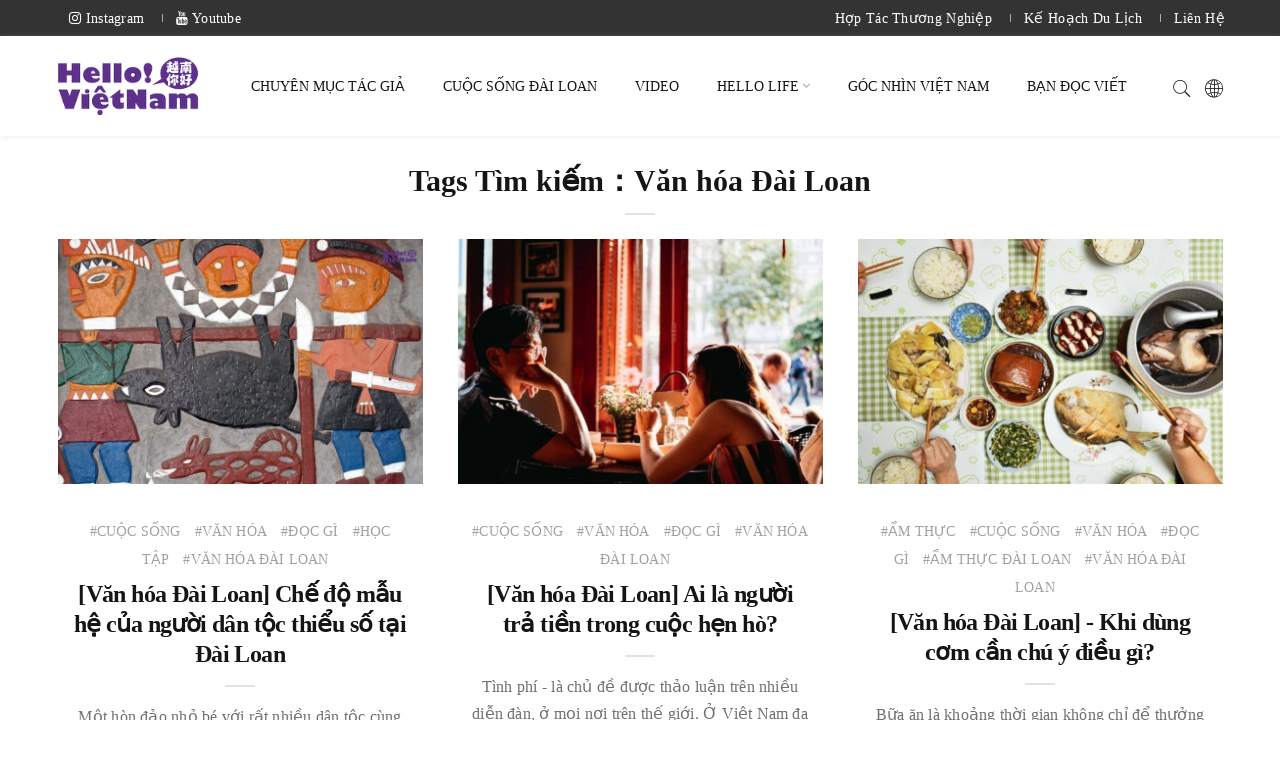

--- FILE ---
content_type: text/html; charset=UTF-8
request_url: https://hellovietnam.tw/vn/tag/40
body_size: 6022
content:

<!DOCTYPE html>
<html>
<head>
	<title>Văn hóa Đài Loan - Hello Việt Nam</title>
	<meta charset="UTF-8">
    <meta name="author" content="Hello Việt Nam">
	<meta name="keywords" content="Hello Vietnam,Tạp chí,Tân di dân,Ẩm thực,Du lịch,Sách hay,Toplist,Kinh tế,Văn hoá">
	<meta name="description" content="Hello Việt Nam là Tạp chí về cuộc sống của cộng đồng người Việt tại Đài Loan, chúng tôi hi vọng có thể giới thiệu những nét văn hóa, ngôn ngữ, du lịch, ẩm thực của Đài Loan đến độc giả người Việt, với mong muốn các bạn có thể nhanh chóng hòa nhập với cuộc sống, công việc và học tập ở Đài Loan, và chúng tôi - cùng các bạn sẽ là người bắc những nhịp cầu giao lưu giữa Việt Nam - Đài Loan.">
	<meta name="viewport" content="width=device-width, initial-scale=1">
	<meta http-equiv="X-UA-Compatible" content="IE=edge">
		<!-- Custom - Common CSS -->
    <link rel="stylesheet" type="text/css" href="https://hellovietnam.tw/frontend/css/lib.min.css" crossorigin="anonymous">
    <link rel="stylesheet" type="text/css" href="https://hellovietnam.tw/frontend/css/style.min.css">
	<!--[if lt IE 9]>
    <script src="js/html5/respond.min.js"></script>
	<![endif]-->
        <link rel="shortcut icon" href="https://hellovietnam.tw/favicon.ico">
	<!-- Google Tag Manager -->
	<script>(function(w,d,s,l,i){w[l]=w[l]||[];w[l].push({'gtm.start':
	new Date().getTime(),event:'gtm.js'});var f=d.getElementsByTagName(s)[0],
	j=d.createElement(s),dl=l!='dataLayer'?'&l='+l:'';j.async=true;j.src=
	'https://www.googletagmanager.com/gtm.js?id='+i+dl;f.parentNode.insertBefore(j,f);
	})(window,document,'script','dataLayer','GTM-WNLL8HJ');</script>
	<!-- End Google Tag Manager -->
</head>
<body id=vn data-offset="200" data-spy="scroll" data-target=".ownavigation">
	<!-- Google Tag Manager (noscript) -->
	<noscript><iframe src="https://www.googletagmanager.com/ns.html?id=GTM-WNLL8HJ"
	height="0" width="0" style="display:none;visibility:hidden"></iframe></noscript>
	<!-- End Google Tag Manager (noscript) -->
	    <!-- Loader -->
<!-- <div id="site-loader" class="load-complete">
    <div class="loader">
        <div class="line-scale">
            <div></div>
            <div></div>
            <div></div>
            <div></div>
            <div></div>
        </div>
    </div>
</div> -->
<!-- Loader /- -->
<header class="container-fluid no-left-padding no-right-padding header_s header-fix header_s3">
        <!-- Top Header -->
        <div class="container-fluid no-left-padding no-right-padding top-header d-none d-lg-block d-xl-block">
            <!-- Container -->
            <div class="container">
                <ul class="pull-left">
                    <li><a href="https://www.instagram.com/hellovietnam.tw/" title="Instagram" target="_blank"><i class="fa fa-instagram"></i> Instagram</a></li>
                    <li><a href="https://www.youtube.com/channel/UCQPcNBIc28qQs4XUkcQoheA" title="Youtube" target="_blank"><i class="fa fa-youtube"></i> youtube</a></li>
                </ul>
                <ul >
                                                                    <li class="">
                                                            <a href="https://hellovietnam.tw/vn/about" title="Hợp tác thương nghiệp">Hợp tác thương nghiệp
                            </a>
                                                    </li>
                                                <li class="">
                                                            <a href="https://hellovietnam.tw/vn/travel" title="Kế hoạch du lịch">Kế hoạch du lịch
                            </a>
                                                    </li>
                                                <li class="">
                                                            <a href="https://hellovietnam.tw/vn/contact" title="Liên hệ">Liên hệ
                            </a>
                                                    </li>
                                                            </ul>
            </div><!-- Container /- -->
        </div><!-- Top Header /- -->
        <!-- Menu Block -->
        <div class="container-fluid no-left-padding no-right-padding menu-block">
            <!-- Container -->
            <div class="container">             
                <nav class="navbar ownavigation navbar-expand-lg">
                    <a class="navbar-brand" href="https://hellovietnam.tw/vn"><img src="https://hellovietnam.tw/logo.png" alt="Hello Vietnam 越南你好" class="img-fluid"></a>
                    <button class="navbar-toggler navbar-toggler-right" type="button" data-toggle="collapse" data-target="#navbar4" aria-controls="navbar4" aria-expanded="false" aria-label="Toggle navigation">
                        <i class="fa fa-bars"></i>
                    </button>
                    <div class="collapse navbar-collapse" id="navbar4">
                        <ul class="navbar-nav justify-content-end">
                                                                                                                                        <li class="">
                                                                                    <a class="nav-link" title="CHUYÊN MỤC TÁC GIẢ" href="https://hellovietnam.tw/vn/column">CHUYÊN MỤC TÁC GIẢ</a>
                                                                                </li>
                                                                                                                                                <li class="">
                                                                                    <a class="nav-link" title="CUỘC SỐNG ĐÀI LOAN" href="https://hellovietnam.tw/vn/map">CUỘC SỐNG ĐÀI LOAN</a>
                                                                                </li>
                                                                                                                                                <li class="">
                                                                                    <a class="nav-link" title="Video" href="https://hellovietnam.tw/vn/video">Video</a>
                                                                                </li>
                                                                                                                                            <li class="dropdown ">
                                        <i class="ddl-switch fa fa-angle-down"></i>
                                        <a class="nav-link dropdown-toggle" title="Hello Life" href="#">Hello Life</a>
                                        <ul class="dropdown-menu">
                                                                                        <li>
                                                                                                    <a class="dropdown-item" href="https://hellovietnam.tw/vn/hello-life/activity" title="Hoạt động">Hoạt động</a>
                                                                                            </li>
                                                                                        <li>
                                                                                                    <a class="dropdown-item" href="https://hellovietnam.tw/vn/hello-life/news" title="Tin tức">Tin tức</a>
                                                                                            </li>
                                                                                        <li>
                                                                                                    <a class="dropdown-item" href="https://hellovietnam.tw/vn/hello-life/my-best" title="Top-list">Top-list</a>
                                                                                            </li>
                                                                                    </ul>
                                    </li>
                                                                                                                                                <li class="">
                                                                                    <a class="nav-link" title="Góc nhìn Việt Nam" href="https://hellovietnam.tw/vn/vietnam">Góc nhìn Việt Nam</a>
                                                                                </li>
                                                                                                                                                <li class="">
                                                                                    <a class="nav-link" title="BẠN ĐỌC VIẾT" href="https://hellovietnam.tw/vn/reading">BẠN ĐỌC VIẾT</a>
                                                                                </li>
                                                                                                                                                                                            <li class="d-block d-lg-none d-xl-none">
                                                                            <a class="nav-link" title="Hợp tác thương nghiệp" href="https://hellovietnam.tw/vn/about">Hợp tác thương nghiệp
                                        </a>
                                                                    </li>
                                                                <li class="d-block d-lg-none d-xl-none">
                                                                            <a class="nav-link" title="Kế hoạch du lịch" href="https://hellovietnam.tw/vn/travel">Kế hoạch du lịch
                                        </a>
                                                                    </li>
                                                                <li class="d-block d-lg-none d-xl-none">
                                                                            <a class="nav-link" title="Liên hệ" href="https://hellovietnam.tw/vn/contact">Liên hệ
                                        </a>
                                                                    </li>
                                                                                        <li  class="d-block d-lg-none d-xl-none"><a href="https://www.instagram.com/hellovietnam.tw/" title="Instagram" target="_blank" class="nav-link"><i class="fa fa-instagram"></i> Instagram</a></li>
                            <li  class="d-block d-lg-none d-xl-none"><a href="https://www.youtube.com/channel/UCQPcNBIc28qQs4XUkcQoheA" title="Youtube" target="_blank" class="nav-link"><i class="fa fa-youtube"></i> youtube</a></li>
                        </ul>
                    </div>
                    <ul class="user-info">
                        <li><a href="#search-box4" data-toggle="collapse" class="search collapsed" title="Tìm kiếm"><i class="pe-7s-search sr-ic-open"></i><i class="pe-7s-close sr-ic-close"></i></a></li>
                        <li class="dropdown">
                            <a class="dropdown-toggle" href="#"><i class="pe-7s-global"></i></a>
                            <ul class="dropdown-menu">
                                <li>
                                    <a class="dropdown-item" href="https://hellovietnam.tw/tw" title="繁中">
                                    <span>繁中</span></a>
                                    </li>
                            </ul>
                        </li>
                    </ul>
                </nav>
            </div><!-- Container /- -->
        </div><!-- Menu Block /- -->
        <!-- Search Box -->
        <div class="search-box collapse" id="search-box4">
            <div class="container">
                <gcse:search enablehistory="false"></gcse:search>
            </div>
        </div><!-- Search Box /- -->
    </header>    <div class="main-container">
    <main class="site-main">
        <div class="container-fluid no-left-padding no-right-padding page_banner">
            <div class="container">
                <div class="author_banner">
                    <div class="block-title">
                        <h3>Tags Tìm kiếm：Văn hóa Đài Loan</h3>
                    </div>
                </div>
            </div>
        </div>
        <!-- Page Content -->
        <div class="container-fluid no-left-padding no-right-padding page-content home-special">
            <!-- Container -->
            <div class="container">
                <div class="row">
                    <!-- Content Area -->
                    <div class="col-lg-12 col-md-12 content-area">
                        <!-- Row -->
                        <div class="row">
                                                                                                                                    <div class="col-lg-4 col-md-6 col-sm-6">
                                        <div class="type-post">
                                            <div class="entry-cover">
                                                <div class="post-meta"><span class="byline">CUỘC SỐNG ĐÀI LOAN</span><span class="post-date">2021-09-12</span></div>
                                                <a href="https://hellovietnam.tw/vn/map/443" class="imgLiquidFill imgLiquid"><img src="https://hellovietnam.tw/uploads/articles/20210911142859_22.jpg" alt="[Văn hóa Đài Loan] Chế độ mẫu hệ của người dân tộc thiểu số tại Đài Loan" /></a>
                                            </div>
                                            <div class="entry-content">
                                                <div class="entry-header">
                                                    <span class="post-category tag-list">
                                                                                                                                                                        <a href="https://hellovietnam.tw/vn/tag/7" title="Cuộc sống">#Cuộc sống</a>
                                                                                                                <a href="https://hellovietnam.tw/vn/tag/8" title="Văn hóa">#Văn hóa</a>
                                                                                                                <a href="https://hellovietnam.tw/vn/tag/10" title="Đọc gì">#Đọc gì</a>
                                                                                                                <a href="https://hellovietnam.tw/vn/tag/11" title="Học tập">#Học tập</a>
                                                                                                                <a href="https://hellovietnam.tw/vn/tag/40" title="Văn hóa Đài Loan">#Văn hóa Đài Loan</a>
                                                                                                                                                                    </span>
                                                    <h3 class="entry-title"><a href="https://hellovietnam.tw/vn/map/443" title="[Văn hóa Đài Loan] Chế độ mẫu hệ của người dân tộc thiểu số tại Đài Loan">[Văn hóa Đài Loan] Chế độ mẫu hệ của người dân tộc thiểu số tại Đài Loan</a></h3>
                                                </div>
                                                <p>Một hòn đảo nhỏ bé với rất nhiều dân tộc cùng với các nền văn hóa khác nhau, vậy đối với 16 bộ tộc thiểu số của Đài Loan, xã hội và nền văn hóa của họ có gì khác biệt so với người Hán?</p>
                                                <a href="https://hellovietnam.tw/vn/map/443" title="Read More">Read More</a>
                                            </div>
                                        </div>
                                    </div>
                                                                                                        <div class="col-lg-4 col-md-6 col-sm-6">
                                        <div class="type-post">
                                            <div class="entry-cover">
                                                <div class="post-meta"><span class="byline">CUỘC SỐNG ĐÀI LOAN</span><span class="post-date">2021-09-08</span></div>
                                                <a href="https://hellovietnam.tw/vn/map/434" class="imgLiquidFill imgLiquid"><img src="https://hellovietnam.tw/uploads/articles/20210908160549_83.jpg" alt="[Văn hóa Đài Loan] Ai là người trả tiền trong cuộc hẹn hò?" /></a>
                                            </div>
                                            <div class="entry-content">
                                                <div class="entry-header">
                                                    <span class="post-category tag-list">
                                                                                                                                                                        <a href="https://hellovietnam.tw/vn/tag/7" title="Cuộc sống">#Cuộc sống</a>
                                                                                                                <a href="https://hellovietnam.tw/vn/tag/8" title="Văn hóa">#Văn hóa</a>
                                                                                                                <a href="https://hellovietnam.tw/vn/tag/10" title="Đọc gì">#Đọc gì</a>
                                                                                                                <a href="https://hellovietnam.tw/vn/tag/40" title="Văn hóa Đài Loan">#Văn hóa Đài Loan</a>
                                                                                                                                                                    </span>
                                                    <h3 class="entry-title"><a href="https://hellovietnam.tw/vn/map/434" title="[Văn hóa Đài Loan] Ai là người trả tiền trong cuộc hẹn hò?">[Văn hóa Đài Loan] Ai là người trả tiền trong cuộc hẹn hò?</a></h3>
                                                </div>
                                                <p>Tình phí - là chủ đề được thảo luận trên nhiều diễn đàn, ở mọi nơi trên thế giới. Ở Việt Nam đa phần nam giới sẽ là người chi trả chi phí trong những cuộc hẹn hò với bạn gái. Vậy thì ở Đài Loan thì sao?</p>
                                                <a href="https://hellovietnam.tw/vn/map/434" title="Read More">Read More</a>
                                            </div>
                                        </div>
                                    </div>
                                                                                                        <div class="col-lg-4 col-md-6 col-sm-6">
                                        <div class="type-post">
                                            <div class="entry-cover">
                                                <div class="post-meta"><span class="byline">CUỘC SỐNG ĐÀI LOAN</span><span class="post-date">2021-09-05</span></div>
                                                <a href="https://hellovietnam.tw/vn/map/428" class="imgLiquidFill imgLiquid"><img src="https://hellovietnam.tw/uploads/articles/20210902141311_94.jpg" alt="[Văn hóa Đài Loan] - Khi dùng cơm cần chú ý điều gì?" /></a>
                                            </div>
                                            <div class="entry-content">
                                                <div class="entry-header">
                                                    <span class="post-category tag-list">
                                                                                                                                                                        <a href="https://hellovietnam.tw/vn/tag/5" title="Ẩm thực">#Ẩm thực</a>
                                                                                                                <a href="https://hellovietnam.tw/vn/tag/7" title="Cuộc sống">#Cuộc sống</a>
                                                                                                                <a href="https://hellovietnam.tw/vn/tag/8" title="Văn hóa">#Văn hóa</a>
                                                                                                                <a href="https://hellovietnam.tw/vn/tag/10" title="Đọc gì">#Đọc gì</a>
                                                                                                                <a href="https://hellovietnam.tw/vn/tag/36" title="Ẩm thực Đài Loan">#Ẩm thực Đài Loan</a>
                                                                                                                <a href="https://hellovietnam.tw/vn/tag/40" title="Văn hóa Đài Loan">#Văn hóa Đài Loan</a>
                                                                                                                                                                    </span>
                                                    <h3 class="entry-title"><a href="https://hellovietnam.tw/vn/map/428" title="[Văn hóa Đài Loan] - Khi dùng cơm cần chú ý điều gì?">[Văn hóa Đài Loan] - Khi dùng cơm cần chú ý điều gì?</a></h3>
                                                </div>
                                                <p>Bữa ăn là khoảng thời gian không chỉ để thưởng thức các món ăn ngon mà còn là khoảng thời gian dành cho những người trong gia đình, bạn bè, đồng nghiệp tụ họp lại, có cơ hội trò chuyện về công việc, cuộc sống.</p>
                                                <a href="https://hellovietnam.tw/vn/map/428" title="Read More">Read More</a>
                                            </div>
                                        </div>
                                    </div>
                                                                                                        <div class="col-lg-4 col-md-6 col-sm-6">
                                        <div class="type-post">
                                            <div class="entry-cover">
                                                <div class="post-meta"><span class="byline">CUỘC SỐNG ĐÀI LOAN</span><span class="post-date">2021-09-02</span></div>
                                                <a href="https://hellovietnam.tw/vn/map/420" class="imgLiquidFill imgLiquid"><img src="https://hellovietnam.tw/uploads/articles/20210827140406_34.jpg" alt="[Thôn mới Trung Trinh] - Dấu vết người lính" /></a>
                                            </div>
                                            <div class="entry-content">
                                                <div class="entry-header">
                                                    <span class="post-category tag-list">
                                                                                                                                                                        <a href="https://hellovietnam.tw/vn/tag/5" title="Ẩm thực">#Ẩm thực</a>
                                                                                                                <a href="https://hellovietnam.tw/vn/tag/6" title="Du lịch">#Du lịch</a>
                                                                                                                <a href="https://hellovietnam.tw/vn/tag/7" title="Cuộc sống">#Cuộc sống</a>
                                                                                                                <a href="https://hellovietnam.tw/vn/tag/8" title="Văn hóa">#Văn hóa</a>
                                                                                                                <a href="https://hellovietnam.tw/vn/tag/10" title="Đọc gì">#Đọc gì</a>
                                                                                                                <a href="https://hellovietnam.tw/vn/tag/36" title="Ẩm thực Đài Loan">#Ẩm thực Đài Loan</a>
                                                                                                                <a href="https://hellovietnam.tw/vn/tag/40" title="Văn hóa Đài Loan">#Văn hóa Đài Loan</a>
                                                                                                                                                                    </span>
                                                    <h3 class="entry-title"><a href="https://hellovietnam.tw/vn/map/420" title="[Thôn mới Trung Trinh] - Dấu vết người lính">[Thôn mới Trung Trinh] - Dấu vết người lính</a></h3>
                                                </div>
                                                <p>Ban đầu, Thôn mới Trung Trinh「忠貞新村」 tại Long Cương (Đào Viên, Đài Loan) là một ngôi làng nơi lực lượng du kích vùng biên giới Myanmar và Vân Nam (Trung Quốc) rút quân về Đài Loan.</p>
                                                <a href="https://hellovietnam.tw/vn/map/420" title="Read More">Read More</a>
                                            </div>
                                        </div>
                                    </div>
                                                                                                        <div class="col-lg-4 col-md-6 col-sm-6">
                                        <div class="type-post">
                                            <div class="entry-cover">
                                                <div class="post-meta"><span class="byline">CUỘC SỐNG ĐÀI LOAN</span><span class="post-date">2021-08-27</span></div>
                                                <a href="https://hellovietnam.tw/vn/map/419" class="imgLiquidFill imgLiquid"><img src="https://hellovietnam.tw/uploads/articles/20210827133103_81.jpg" alt="[Ẩm thực Đài Loan] Mì cán Long Cương - Hương vị của kí ức" /></a>
                                            </div>
                                            <div class="entry-content">
                                                <div class="entry-header">
                                                    <span class="post-category tag-list">
                                                                                                                                                                        <a href="https://hellovietnam.tw/vn/tag/5" title="Ẩm thực">#Ẩm thực</a>
                                                                                                                <a href="https://hellovietnam.tw/vn/tag/6" title="Du lịch">#Du lịch</a>
                                                                                                                <a href="https://hellovietnam.tw/vn/tag/7" title="Cuộc sống">#Cuộc sống</a>
                                                                                                                <a href="https://hellovietnam.tw/vn/tag/10" title="Đọc gì">#Đọc gì</a>
                                                                                                                <a href="https://hellovietnam.tw/vn/tag/36" title="Ẩm thực Đài Loan">#Ẩm thực Đài Loan</a>
                                                                                                                <a href="https://hellovietnam.tw/vn/tag/40" title="Văn hóa Đài Loan">#Văn hóa Đài Loan</a>
                                                                                                                                                                    </span>
                                                    <h3 class="entry-title"><a href="https://hellovietnam.tw/vn/map/419" title="[Ẩm thực Đài Loan] Mì cán Long Cương - Hương vị của kí ức">[Ẩm thực Đài Loan] Mì cán Long Cương - Hương vị của kí ức</a></h3>
                                                </div>
                                                <p>Bát mì nóng hổi với thịt lợn, gan lợn cắt lát, trứng, hành lá. Sợi mì mềm, dai, nước dùng đậm đà, thêm chút ớt xào để gia tăng hương vị. </p>
                                                <a href="https://hellovietnam.tw/vn/map/419" title="Read More">Read More</a>
                                            </div>
                                        </div>
                                    </div>
                                                                                       
                        </div><!-- Row /- -->
                        <nav class="navigation pagination">
    <h2 class="screen-reader-text">Posts navigation</h2>
    <div class="nav-links">
                            <!-- Array Of Links -->
                                                                        <span class="page-numbers current">
                            <span class="meta-nav screen-reader-text">Page </span>1
                        </span>
                                                                    </div>
</nav><!-- Pagination /- -->
                    </div><!-- Content Area /- -->
                </div>
            </div><!-- Container /- -->
        </div><!-- Page Content /- -->
    </main>
</div>
    <!-- Footer Main -->
<footer class="container-fluid no-left-padding no-right-padding footer-main">
    <div class="container-fluid no-left-padding no-right-padding subscribe-block">
        <!-- Container -->
        <div class="container">
            <h3>Báo điện tử</h3>
            <p>Đặt mua báo điện tử có thể nhận được tin tức mới nhất</p>
            <form method="POST" action="https://hellovietnam.tw/vn/subscribe" accept-charset="UTF-8" class="newsletter"><input name="_token" type="hidden" value="ptuyYUiG2WX65pOOx54Ciobh5RnCmwXbOIe4aSG0">
            <div class="input-group">
                                <input id="subscribe-email" required class="form-control text-left" placeholder="Nhập email của bạn"  name="subscribe-email" type="email">
                <span class="input-group-btn">
                    <button class="btn btn-secondary" type="submit">Đặt mua</button>
                </span>
            </div>
            
            </form>
        </div><!-- Container /- -->
    </div>
    <!-- Container -->
    <div class="container">
        <div class="row">
            <div class="col-md-6 col-lg-7 order-md-2 partner-section">
                                <ul class="partner-list list-inline">
                                                            <li class="list-inline-item"><img data-src="https://hellovietnam.tw/uploads/partner/20190809205643_24.jpg" alt="Hello Việt Nam" class="img-fluid lazy"></li>
                                        <li class="list-inline-item"><img data-src="https://hellovietnam.tw/uploads/partner/20190809131701_14.png" alt="SEAMi" class="img-fluid lazy"></li>
                                        <li class="list-inline-item"><img data-src="https://hellovietnam.tw/uploads/partner/20190809211630_13.jpg" alt="桃原創客桃原全國青年發展協會" class="img-fluid lazy"></li>
                                    </ul>
                            </div>
            <div class="col-md-6 col-lg-5 order-md-1" id='fb-iframe' style="width: 100%;">
                <div class="fb-page" data-href="https://www.facebook.com/hellovietnam.tw/" data-small-header="false" data-adapt-container-width="true" data-hide-cover="false" data-show-facepile="false"><blockquote cite="https://www.facebook.com/hellovietnam.tw/" class="fb-xfbml-parse-ignore"><a href="https://www.facebook.com/hellovietnam.tw/">Hello Việt Nam</a></blockquote></div>
            </div>
        </div>
        <div class="copyright">
            <p>Copyright © 2026 Hello Vietnam All Rights Reserved.</p>
        </div>
    </div><!-- Container /- -->
</footer><!-- Footer Main /- -->
<div id="goTop"><i class="pe-7s-angle-up"></i></div>
		<script src="https://hellovietnam.tw/libs/jQuery/jquery-2.2.3.min.js"></script>
	<!-- Library - Js -->
	<script src="https://hellovietnam.tw/frontend/js/popper.min.js" crossorigin="anonymous"></script>
	<script src="https://hellovietnam.tw/frontend/js/lib.min.js" crossorigin="anonymous"></script>
	
<script src="https://hellovietnam.tw/libs/imgLiquid/js/imgLiquid.min.js"></script>
    <script src="https://hellovietnam.tw/frontend/js/functions.min.js"></script>
    <div id="fb-root"></div>
	
	<!-- Facebook Pixel Code -->
	<!-- <script>
		!function(f,b,e,v,n,t,s)
		{if(f.fbq)return;n=f.fbq=function(){n.callMethod?
		n.callMethod.apply(n,arguments):n.queue.push(arguments)};
		if(!f._fbq)f._fbq=n;n.push=n;n.loaded=!0;n.version='2.0';
		n.queue=[];t=b.createElement(e);t.async=!0;
		t.src=v;s=b.getElementsByTagName(e)[0];
		s.parentNode.insertBefore(t,s)}(window, document,'script',
		'https://connect.facebook.net/en_US/fbevents.js');
		fbq('init', '2911385358949745');
		fbq('track', 'PageView');
	</script>
	<noscript><img height="1" width="1" style="display:none"
		src="https://www.facebook.com/tr?id=2911385358949745&ev=PageView&noscript=1"
	/></noscript> -->
    <!-- End Facebook Pixel Code -->

    <script type="text/javascript">
    function downloadJSAtOnload() {

		var element = document.createElement("script");
		element.src = "https://connect.facebook.net/vi_VN/sdk.js#xfbml=1&version=v11.0&appId=226955928245300";
		element.setAttribute('defer','');
		document.body.appendChild(element);
        

        // <!-- Global site tag (gtag.js) - Google Analytics -->
        // var element = document.createElement("script");
        // element.src = "https://www.googletagmanager.com/gtag/js?id=UA-135671277-1";
        // element.setAttribute('defer','');
        // document.body.appendChild(element);

		// var element = document.createElement("script");
        // element.src = "https://www.googletagmanager.com/gtag/js?id=G-R9W5DCE8XP";
        // element.setAttribute('defer','');
        // document.body.appendChild(element);

        // window.dataLayer = window.dataLayer || [];
        // function gtag(){dataLayer.push(arguments);}
        // gtag('js', new Date());
        // gtag('config', 'UA-135671277-1');
        // gtag('config', 'G-R9W5DCE8XP');

		//google search
		var cx = '017410847130494480986:a_p3znriwhc';
		var gcse = document.createElement('script');
		gcse.type = 'text/javascript';
		// gcse.async = false;
		gcse.setAttribute('defer','');
		gcse.src = 'https://cse.google.com/cse.js?cx=' + cx;
		var s = document.getElementsByTagName('script')[0];
		s.parentNode.insertBefore(gcse, s);

		//social share
		if ($(".addthis_inline_share_toolbox_9mt9").length > 0) {
			var element = document.createElement("script");
			element.src = "//s7.addthis.com/js/300/addthis_widget.js#pubid=ra-5575971635fdc727";
			element.setAttribute('defer','');
			document.body.appendChild(element);
		}
    }
    if (window.addEventListener)
        window.addEventListener("load", downloadJSAtOnload, false);
    else if (window.attachEvent)
        window.attachEvent("onload", downloadJSAtOnload);
    else window.onload = downloadJSAtOnload;
    </script>
</body>
</html>



--- FILE ---
content_type: text/javascript
request_url: https://hellovietnam.tw/frontend/js/functions.min.js
body_size: 1151
content:
if("IntersectionObserver"in window){const lazyImages=document.querySelectorAll("img.lazy"),watcher=new IntersectionObserver(onEnterView);function onEnterView(entries,observer){entries.forEach((function(entry){if(entry.isIntersecting){const img=entry.target;img.setAttribute("src",img.dataset.src),img.removeAttribute("data-src"),img.classList.contains("parent-imgLiquidFill")&&$(img).parent().imgLiquid(),observer.unobserve(img)}}))}lazyImages.forEach((function(image){watcher.observe(image)}))}else $("img.lazy").each((function(index){$(this).attr("src",$(this).data("src"))}));!function($){"use strict";function menu_dropdown_open(){var width=$(window).width();$(".ownavigation .navbar-nav li.ddl-active").length?width>991&&($(".ownavigation .navbar-nav > li").removeClass("ddl-active"),$(".ownavigation .navbar-nav li .dropdown-menu").removeAttr("style")):$(".ownavigation .navbar-nav li .dropdown-menu").removeAttr("style")}function panel_resize(){var width;$(window).width()>991&&$(".header_s .slidepanel").length&&$(".header_s .slidepanel").removeAttr("style")}function sticky_menu(){var menu_scroll=$("body").offset().top,scroll_top=$(window).scrollTop(),height=$(window).height(),body_height=$("body").height(),header_height=$(".header-fix").height(),a;body_height>height+header_height+header_height&&scroll_top>menu_scroll?($(".header-fix").addClass("fixed-top animated fadeInDown"),$("body").css("padding-top",header_height)):($(".header-fix").removeClass("fixed-top animated fadeInDown"),$("body").css("padding-top","0"))}$(document).on("ready",(function(){var width=$(window).width(),height=$(window).height();$(".header-fix").length&&sticky_menu(),$('.navbar-nav li a[href*="#"]:not([href="#"]), .site-logo a[href*="#"]:not([href="#"])').on("click",(function(e){var $anchor=$(this);$("html, body").stop().animate({scrollTop:$($anchor.attr("href")).offset().top-49},1500,"easeInOutExpo"),e.preventDefault()})),$(".ddl-switch").on("click",(function(){var li=$(this).parent();li.hasClass("ddl-active")||0!==li.find(".ddl-active").length||li.find(".dropdown-menu").is(":visible")?(li.removeClass("ddl-active"),li.children().find(".ddl-active").removeClass("ddl-active"),li.children(".dropdown-menu").slideUp()):(li.addClass("ddl-active"),li.children(".dropdown-menu").slideDown())})),$("[id*='slideit-']").each((function(index){index++,$("[id*='slideit-"+index+"']").on("click",(function(){$("[id*='slidepanel-"+index+"']").slideDown(1e3),$("header").animate({scrollTop:0},1e3)}))})),$("[id*='closeit-']").each((function(index){index++,$("[id*='closeit-"+index+"']").on("click",(function(){$("[id*='slidepanel-"+index+"']").slideUp("slow"),$("header").animate({scrollTop:0},1e3)}))})),$("[id*='toggle-']").each((function(index){index++,$("[id*='toggle-"+index+"'] a").on("click",(function(){$("[id*='toggle-"+index+"'] a").toggle()}))})),panel_resize(),$(".slider-section7").length&&($(".slider-carousel-7").slick({lazyLoad:"ondemand",autoplay:!0,slidesToShow:1,dots:!0,infinite:!1,arrows:!0}),$(".slider-carousel-7").on("lazyLoaded",(function(event,slick,currentSlide,nextSlide){currentSlide.parent().imgLiquid()}))),$(".slider-carousel-4").length&&$(".slider-carousel-4").slick({autoplay:!0,slidesToShow:3,dots:!1,infinite:!1,arrows:!0,responsive:[{breakpoint:576,settings:{slidesToShow:1}}]}),$(".new-columnist").length&&$(".new-columnist").slick({dots:!1,infinite:!1,speed:300,slidesToShow:4,slidesToScroll:1,arrows:!0,responsive:[{breakpoint:1200,settings:{slidesToShow:3}},{breakpoint:992,settings:{slidesToShow:2}},{breakpoint:576,settings:{slidesToShow:1,slidesToScroll:1}}]}),$(".related-post-block").length&&$(".related-post-block").slick({dots:!1,infinite:!1,speed:300,slidesToShow:4,slidesToScroll:1,arrows:!0,responsive:[{breakpoint:1200,settings:{slidesToShow:3}},{breakpoint:992,settings:{slidesToShow:2}},{breakpoint:576,settings:{slidesToShow:2,slidesToScroll:2}}]})})),$(window).on("scroll",(function(){var currentScrollTop;$(".header-fix").length&&sticky_menu(),$(this).scrollTop()>300?$("#goTop").show():$("#goTop").hide()})),$(window).on("resize",(function(){var width=$(window).width(),height=$(window).height();sticky_menu(),panel_resize(),menu_dropdown_open()})),$("#goTop").click((function(){$("html, body").animate({scrollTop:0},"slow")})),$(".imgLiquidFill").length&&$(".imgLiquidFill").imgLiquid()}(jQuery);